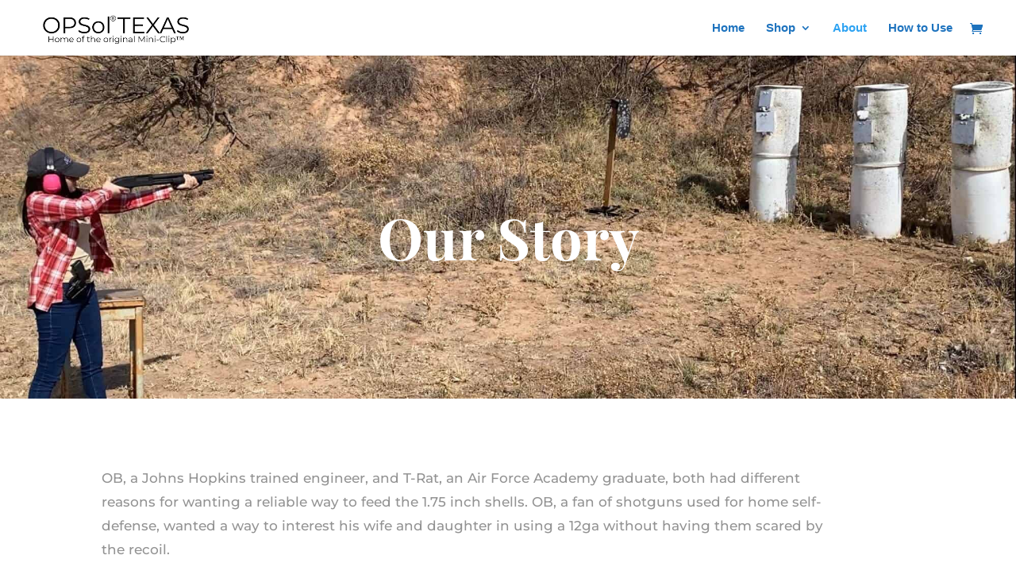

--- FILE ---
content_type: text/css
request_url: https://opsolmini-clip.com/wp-content/themes/Divi-Woo-Child-Basic/style.css?ver=4.27.5
body_size: 594
content:
/*
Theme Name: Divi/Woo Child Theme
Version: 1.0
Description: The Sponholz Divi + WooCommerce Basic Child Theme
Author: John Sponholz
Template: Divi
Author URL: https://tier1creative.com/
*/
 
@import url("../Divi/style.css");

/*------------------------------------*/
/*------- Woo Product Displays -------*/
/*------------------------------------*/

/*------- Woo Product Title -------*/

.woocommerce div.product .product_title {
	
}

/*------- Woo Price -------*/

.entry-summary p.price span {

}

/*------- Woo Rating Stars -------*/

.woocommerce .star-rating span::before {

}

/*------- Woo Short Description -------*/

.woocommerce-product-details__short-description {

}

/*------- Woo Attributes/Variable Titles -------*/

.woocommerce div.product form.cart .variations label {

}

/*------- Woo Attributes/Variable Fields -------*/

.woocommerce div.product form.cart .variations td select {

}

/*------- Woo Quantity Box -------*/

.woocommerce #content .quantity input.qty, .woocommerce .quantity input.qty, .woocommerce-cart table.cart td.actions .coupon .input-text, .woocommerce-page #content .quantity input.qty, .woocommerce-page .quantity input.qty {
}

/*------- Woo Product Button -------*/

.woocommerce div.product form.cart .button {

}

/*------- Woo Product Button Disabled -------*/

.woocommerce button.button.disabled {

}

/*------- Woo Product Meta Data -------*/

.woocommerce .product_meta {

}

/*------- Woo Product Tabs Wrapper -------*/

body.woocommerce .woocommerce-tabs {

}

/*------- Woo Product Tab Links -------*/

body.woocommerce #content-area div.product .woocommerce-tabs ul.tabs, body.woocommerce div.product .woocommerce-tabs ul.tabs {

}

/*------- Woo Product Active Tab -------*/

body.woocommerce #content-area div.product .woocommerce-tabs ul.tabs li.active {

}

/*------- Woo Product Active Tabs Link -------*/

body.woocommerce #content-area div.product .woocommerce-tabs ul.tabs li.active a, body.woocommerce div.product .woocommerce-tabs ul.tabs li.active a {
    
}

/*------- Woo Sale Tag -------*/

.woocommerce span.onsale, .woocommerce-page span.onsale {

}

/*-----------------------------------------*/
/*------- Woo Page Product Displays -------*/
/*-----------------------------------------*/

/*------- The Overlay that Divi Puts on Product Images -------*/

.et_overlay {
}

/*------- The Icon in the Overlay -------*/

.et_overlay:before {
}

/*------- The Container Surrounding the Product -------*/

.woocommerce ul.products li.product, .woocommerce-page ul.products li.product {

}

/*------- The Hover Over State of the Container -------*/

.woocommerce ul.products li.product:hover, .woocommerce-page ul.products li.product:hover {

}

/*------- The Woo Product Title -------*/

.woocommerce ul.products li.product .woocommerce-loop-product__title, .woocommerce ul.products li.product h3 {

}

/*------- The Woo Product Star Rating -------*/

.woocommerce ul.products li.product .star-rating {

}

/*------- The Woo Product Price -------*/

.woocommerce ul.products li.product .price {
 
}

/*--------------------------------------------------*/
/*------- Woo Cart, Checkout & Account Pages -------*/
/*--------------------------------------------------*/

/*------- Main Woo forms and areas -------*/

.woocommerce table.shop_table,
.woocommerce form.checkout_coupon, 
.woocommerce form.login, 
.woocommerce form.register,
#add_payment_method #payment, 
.woocommerce-cart #payment, 
.woocommerce-checkout #payment,
#customer_details, 
h3#order_review_heading,
form.woocommerce-EditAccountForm.edit-account {

}

/*------- Woo Buttons -------*/

.woocommerce button.button.alt, 
.woocommerce-page button.button.alt,
.woocommerce a.button, 
.woocommerce-page a.button,
.woocommerce button.button,
.woocommerce-page button.button {

} 

/*------- Woo Buttons Hover -------*/

.woocommerce button.button.alt:hover, 
.woocommerce-page button.button.alt:hover,
.woocommerce a.button.alt:hover, 
.woocommerce-page a.button.alt:hover,
.woocommerce a.button:hover, 
.woocommerce-page a.button:hover,
.woocommerce button.button:hover,
.woocommerce-page button.button:hover {

}

/*------- Woo Payment Box -------*/

#add_payment_method #payment div.payment_box, 
.woocommerce-cart #payment div.payment_box, 
.woocommerce-checkout #payment div.payment_box {

}

/*------- Quantity Box -------*/

.woocommerce #content .quantity input.qty, 
.woocommerce .quantity input.qty, 
.woocommerce-cart table.cart td.actions .coupon .input-text, 
.woocommerce-page #content .quantity input.qty, 
.woocommerce-page .quantity input.qty {

}

/*-- BK Customizatios --*/
body.product_cat-books #main-content div#widget-1 {
	display:none;
}